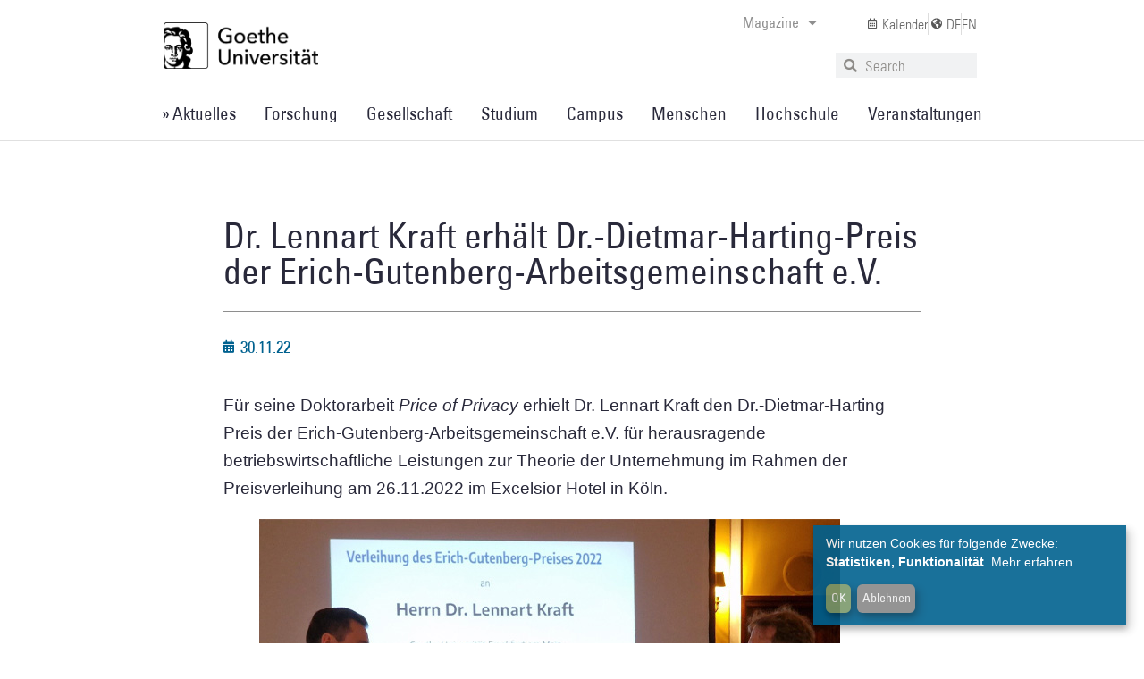

--- FILE ---
content_type: text/css
request_url: https://aktuelles.uni-frankfurt.de/wp-content/uploads/elementor/css/post-56213.css?ver=1768581326
body_size: 2095
content:
.elementor-56213 .elementor-element.elementor-element-693e2e43 > .elementor-container{max-width:800px;}.elementor-56213 .elementor-element.elementor-element-2d524415{--spacer-size:50px;}.elementor-widget-theme-post-title .elementor-heading-title{font-family:var( --e-global-typography-primary-font-family ), Sans-serif;font-weight:var( --e-global-typography-primary-font-weight );letter-spacing:var( --e-global-typography-primary-letter-spacing );color:var( --e-global-color-primary );}.elementor-56213 .elementor-element.elementor-element-774dbbba{text-align:left;}.elementor-56213 .elementor-element.elementor-element-774dbbba .elementor-heading-title{font-family:"Univers", Sans-serif;font-weight:500;color:var( --e-global-color-c332436 );}.elementor-widget-divider{--divider-color:var( --e-global-color-secondary );}.elementor-widget-divider .elementor-divider__text{color:var( --e-global-color-secondary );font-family:var( --e-global-typography-secondary-font-family ), Sans-serif;font-weight:var( --e-global-typography-secondary-font-weight );}.elementor-widget-divider.elementor-view-stacked .elementor-icon{background-color:var( --e-global-color-secondary );}.elementor-widget-divider.elementor-view-framed .elementor-icon, .elementor-widget-divider.elementor-view-default .elementor-icon{color:var( --e-global-color-secondary );border-color:var( --e-global-color-secondary );}.elementor-widget-divider.elementor-view-framed .elementor-icon, .elementor-widget-divider.elementor-view-default .elementor-icon svg{fill:var( --e-global-color-secondary );}.elementor-56213 .elementor-element.elementor-element-41231fd9{--divider-border-style:solid;--divider-color:var( --e-global-color-e219b54 );--divider-border-width:1px;}.elementor-56213 .elementor-element.elementor-element-41231fd9 .elementor-divider-separator{width:100%;}.elementor-56213 .elementor-element.elementor-element-41231fd9 .elementor-divider{padding-block-start:5px;padding-block-end:5px;}.elementor-widget-post-info .elementor-icon-list-item:not(:last-child):after{border-color:var( --e-global-color-text );}.elementor-widget-post-info .elementor-icon-list-icon i{color:var( --e-global-color-primary );}.elementor-widget-post-info .elementor-icon-list-icon svg{fill:var( --e-global-color-primary );}.elementor-widget-post-info .elementor-icon-list-text, .elementor-widget-post-info .elementor-icon-list-text a{color:var( --e-global-color-secondary );}.elementor-widget-post-info .elementor-icon-list-item{font-family:var( --e-global-typography-text-font-family ), Sans-serif;font-weight:var( --e-global-typography-text-font-weight );}.elementor-56213 .elementor-element.elementor-element-3629d4ee .elementor-icon-list-icon{width:14px;}.elementor-56213 .elementor-element.elementor-element-3629d4ee .elementor-icon-list-icon i{font-size:14px;}.elementor-56213 .elementor-element.elementor-element-3629d4ee .elementor-icon-list-icon svg{--e-icon-list-icon-size:14px;}.elementor-56213 .elementor-element.elementor-element-3629d4ee .elementor-icon-list-text, .elementor-56213 .elementor-element.elementor-element-3629d4ee .elementor-icon-list-text a{color:var( --e-global-color-primary );}.elementor-56213 .elementor-element.elementor-element-3629d4ee .elementor-icon-list-item{font-family:"Univers", Sans-serif;font-size:19px;font-weight:500;}.elementor-56213 .elementor-element.elementor-element-4702113a{--spacer-size:25px;}.elementor-56213 .elementor-element.elementor-element-73683583{--spacer-size:81px;}.elementor-56213 .elementor-element.elementor-element-71754056 > .elementor-container{max-width:800px;}.elementor-56213 .elementor-element.elementor-element-71754056{margin-top:-120px;margin-bottom:0px;padding:0% 0% 0% 0%;}.elementor-56213 .elementor-element.elementor-element-7790c961 > .elementor-widget-wrap > .elementor-widget:not(.elementor-widget__width-auto):not(.elementor-widget__width-initial):not(:last-child):not(.elementor-absolute){margin-bottom:10px;}.elementor-56213 .elementor-element.elementor-element-7790c961 > .elementor-element-populated{margin:0px 10px 0px 10px;--e-column-margin-right:10px;--e-column-margin-left:10px;padding:0px 0px 0px 0px;}.elementor-widget-theme-post-content{color:var( --e-global-color-text );font-family:var( --e-global-typography-text-font-family ), Sans-serif;font-weight:var( --e-global-typography-text-font-weight );}.elementor-56213 .elementor-element.elementor-element-703fbc6d > .elementor-widget-container{padding:0% 0% 0% 0%;}.elementor-56213 .elementor-element.elementor-element-703fbc6d{text-align:left;color:var( --e-global-color-c332436 );font-family:"Georgia", Sans-serif;font-size:19px;font-weight:400;line-height:31px;}.elementor-56213 .elementor-element.elementor-element-1079dbd{--spacer-size:20px;}.elementor-56213 .elementor-element.elementor-element-6cebc757 .elementor-icon-list-icon{width:14px;}.elementor-56213 .elementor-element.elementor-element-6cebc757 .elementor-icon-list-icon i{font-size:14px;}.elementor-56213 .elementor-element.elementor-element-6cebc757 .elementor-icon-list-icon svg{--e-icon-list-icon-size:14px;}.elementor-56213 .elementor-element.elementor-element-6cebc757 .elementor-icon-list-text, .elementor-56213 .elementor-element.elementor-element-6cebc757 .elementor-icon-list-text a{color:var( --e-global-color-3919ac3 );}.elementor-56213 .elementor-element.elementor-element-6cebc757 .elementor-icon-list-item{font-family:"Univers", Sans-serif;font-size:19px;font-weight:500;}.elementor-56213 .elementor-element.elementor-element-2022b18{padding:0% 0% 10% 0%;}.elementor-56213 .elementor-element.elementor-element-1ab2069{--spacer-size:50px;}.elementor-widget-heading .elementor-heading-title{font-family:var( --e-global-typography-primary-font-family ), Sans-serif;font-weight:var( --e-global-typography-primary-font-weight );letter-spacing:var( --e-global-typography-primary-letter-spacing );color:var( --e-global-color-primary );}.elementor-56213 .elementor-element.elementor-element-689363a{text-align:left;}.elementor-56213 .elementor-element.elementor-element-689363a .elementor-heading-title{font-family:"Univers", Sans-serif;font-weight:500;color:var( --e-global-color-c332436 );}.elementor-56213 .elementor-element.elementor-element-1f39dbb{--divider-border-style:solid;--divider-color:var( --e-global-color-e219b54 );--divider-border-width:1px;}.elementor-56213 .elementor-element.elementor-element-1f39dbb .elementor-divider-separator{width:100%;}.elementor-56213 .elementor-element.elementor-element-1f39dbb .elementor-divider{padding-block-start:15px;padding-block-end:15px;}.elementor-widget-posts .elementor-button{background-color:var( --e-global-color-accent );font-family:var( --e-global-typography-accent-font-family ), Sans-serif;font-weight:var( --e-global-typography-accent-font-weight );}.elementor-widget-posts .elementor-post__title, .elementor-widget-posts .elementor-post__title a{color:var( --e-global-color-secondary );font-family:var( --e-global-typography-primary-font-family ), Sans-serif;font-weight:var( --e-global-typography-primary-font-weight );letter-spacing:var( --e-global-typography-primary-letter-spacing );}.elementor-widget-posts .elementor-post__meta-data{font-family:var( --e-global-typography-secondary-font-family ), Sans-serif;font-weight:var( --e-global-typography-secondary-font-weight );}.elementor-widget-posts .elementor-post__excerpt p{font-family:var( --e-global-typography-text-font-family ), Sans-serif;font-weight:var( --e-global-typography-text-font-weight );}.elementor-widget-posts .elementor-post__read-more{color:var( --e-global-color-accent );}.elementor-widget-posts a.elementor-post__read-more{font-family:var( --e-global-typography-accent-font-family ), Sans-serif;font-weight:var( --e-global-typography-accent-font-weight );}.elementor-widget-posts .elementor-post__card .elementor-post__badge{background-color:var( --e-global-color-accent );font-family:var( --e-global-typography-accent-font-family ), Sans-serif;font-weight:var( --e-global-typography-accent-font-weight );}.elementor-widget-posts .elementor-pagination{font-family:var( --e-global-typography-secondary-font-family ), Sans-serif;font-weight:var( --e-global-typography-secondary-font-weight );}.elementor-widget-posts .e-load-more-message{font-family:var( --e-global-typography-secondary-font-family ), Sans-serif;font-weight:var( --e-global-typography-secondary-font-weight );}.elementor-56213 .elementor-element.elementor-element-6fa387b{--grid-row-gap:35px;--grid-column-gap:30px;}.elementor-56213 .elementor-element.elementor-element-6fa387b .elementor-posts-container .elementor-post__thumbnail{padding-bottom:calc( 0.6 * 100% );}.elementor-56213 .elementor-element.elementor-element-6fa387b:after{content:"0.6";}.elementor-56213 .elementor-element.elementor-element-6fa387b .elementor-post__thumbnail__link{width:100%;}.elementor-56213 .elementor-element.elementor-element-6fa387b .elementor-post__meta-data span + span:before{content:"///";}.elementor-56213 .elementor-element.elementor-element-6fa387b.elementor-posts--thumbnail-left .elementor-post__thumbnail__link{margin-right:20px;}.elementor-56213 .elementor-element.elementor-element-6fa387b.elementor-posts--thumbnail-right .elementor-post__thumbnail__link{margin-left:20px;}.elementor-56213 .elementor-element.elementor-element-6fa387b.elementor-posts--thumbnail-top .elementor-post__thumbnail__link{margin-bottom:20px;}.elementor-56213 .elementor-element.elementor-element-6fa387b .elementor-post__title, .elementor-56213 .elementor-element.elementor-element-6fa387b .elementor-post__title a{color:var( --e-global-color-primary );font-family:"Univers", Sans-serif;font-size:21px;font-weight:500;}.elementor-56213 .elementor-element.elementor-element-6fa387b .elementor-post__title{margin-bottom:10px;}.elementor-56213 .elementor-element.elementor-element-6fa387b .elementor-post__meta-data{font-family:"Univers", Sans-serif;font-size:14px;font-weight:500;}.elementor-56213 .elementor-element.elementor-element-6fa387b .elementor-post__excerpt p{color:var( --e-global-color-c332436 );font-family:"Georgia", Sans-serif;font-size:16px;font-weight:500;}.elementor-56213 .elementor-element.elementor-element-a7297e9{--spacer-size:20px;}.elementor-56213 .elementor-element.elementor-element-2b7cad9 > .elementor-container{max-width:1000px;}.elementor-56213 .elementor-element.elementor-element-1a215dd{text-align:left;}.elementor-56213 .elementor-element.elementor-element-1a215dd .elementor-heading-title{font-family:"Univers", Sans-serif;font-size:28px;font-weight:500;color:var( --e-global-color-c332436 );}.elementor-56213 .elementor-element.elementor-element-1b53381{--divider-border-style:solid;--divider-color:var( --e-global-color-e219b54 );--divider-border-width:1px;}.elementor-56213 .elementor-element.elementor-element-1b53381 .elementor-divider-separator{width:100%;}.elementor-56213 .elementor-element.elementor-element-1b53381 .elementor-divider{padding-block-start:15px;padding-block-end:15px;}.elementor-56213 .elementor-element.elementor-element-9a69805{--grid-row-gap:20px;--grid-column-gap:30px;}.elementor-56213 .elementor-element.elementor-element-9a69805 > .elementor-widget-container{margin:0px 30px 0px 0px;}.elementor-56213 .elementor-element.elementor-element-9a69805 .elementor-post__meta-data span + span:before{content:"///";}.elementor-56213 .elementor-element.elementor-element-9a69805 .elementor-post__title, .elementor-56213 .elementor-element.elementor-element-9a69805 .elementor-post__title a{color:var( --e-global-color-primary );font-family:"Univers", Sans-serif;font-size:20px;font-weight:500;}.elementor-56213 .elementor-element.elementor-element-9a69805 .elementor-post__title{margin-bottom:5px;}.elementor-56213 .elementor-element.elementor-element-9a69805 .elementor-post__meta-data{font-family:"Univers", Sans-serif;font-size:14px;font-weight:500;margin-bottom:0px;}.elementor-56213 .elementor-element.elementor-element-4e90412a{text-align:left;}.elementor-56213 .elementor-element.elementor-element-4e90412a .elementor-heading-title{font-family:"Univers", Sans-serif;font-size:28px;font-weight:500;color:var( --e-global-color-c332436 );}.elementor-56213 .elementor-element.elementor-element-df9dc00{--divider-border-style:solid;--divider-color:var( --e-global-color-e219b54 );--divider-border-width:1px;}.elementor-56213 .elementor-element.elementor-element-df9dc00 .elementor-divider-separator{width:100%;}.elementor-56213 .elementor-element.elementor-element-df9dc00 .elementor-divider{padding-block-start:15px;padding-block-end:15px;}.elementor-56213 .elementor-element.elementor-element-210e8cd{--spacer-size:50px;}.elementor-56213 .elementor-element.elementor-element-a49970c{--grid-row-gap:35px;--grid-column-gap:30px;--load-more-message-alignment:center;}.elementor-56213 .elementor-element.elementor-element-a49970c .elementor-button{background-color:#FFFFFF;font-family:"Univers", Sans-serif;font-size:18px;font-weight:500;fill:var( --e-global-color-primary );color:var( --e-global-color-primary );border-style:solid;border-width:1px 1px 1px 1px;border-color:var( --e-global-color-primary );}.elementor-56213 .elementor-element.elementor-element-a49970c .elementor-posts-container .elementor-post__thumbnail{padding-bottom:calc( 0.6 * 100% );}.elementor-56213 .elementor-element.elementor-element-a49970c:after{content:"0.6";}.elementor-56213 .elementor-element.elementor-element-a49970c .elementor-post__thumbnail__link{width:100%;}.elementor-56213 .elementor-element.elementor-element-a49970c .elementor-post__meta-data span + span:before{content:"///";}.elementor-56213 .elementor-element.elementor-element-a49970c.elementor-posts--thumbnail-left .elementor-post__thumbnail__link{margin-right:20px;}.elementor-56213 .elementor-element.elementor-element-a49970c.elementor-posts--thumbnail-right .elementor-post__thumbnail__link{margin-left:20px;}.elementor-56213 .elementor-element.elementor-element-a49970c.elementor-posts--thumbnail-top .elementor-post__thumbnail__link{margin-bottom:20px;}.elementor-56213 .elementor-element.elementor-element-a49970c .elementor-post__title, .elementor-56213 .elementor-element.elementor-element-a49970c .elementor-post__title a{color:var( --e-global-color-primary );font-family:"Univers", Sans-serif;font-size:21px;font-weight:500;}.elementor-56213 .elementor-element.elementor-element-a49970c .elementor-post__title{margin-bottom:10px;}.elementor-56213 .elementor-element.elementor-element-a49970c .elementor-post__meta-data{font-family:"Univers", Sans-serif;font-size:14px;font-weight:500;}.elementor-56213 .elementor-element.elementor-element-a49970c .elementor-post__excerpt p{color:var( --e-global-color-c332436 );font-family:"Georgia", Sans-serif;font-size:16px;font-weight:500;}.elementor-56213 .elementor-element.elementor-element-a49970c .elementor-button:hover, .elementor-56213 .elementor-element.elementor-element-a49970c .elementor-button:focus{color:var( --e-global-color-1fa3237 );border-color:var( --e-global-color-1fa3237 );}.elementor-56213 .elementor-element.elementor-element-a49970c .elementor-button:hover svg, .elementor-56213 .elementor-element.elementor-element-a49970c .elementor-button:focus svg{fill:var( --e-global-color-1fa3237 );}.eael-ext-scroll-to-top-wrap .eael-ext-scroll-to-top-button{bottom:15px;right:15px;width:50px;height:50px;z-index:9999;opacity:0.7;border-radius:5px;}.eael-ext-scroll-to-top-wrap .eael-ext-scroll-to-top-button i{font-size:20px;color:var( --e-global-color-e219b54 );}.eael-ext-scroll-to-top-wrap .eael-ext-scroll-to-top-button svg{width:20px;height:20px;fill:var( --e-global-color-e219b54 );}@media(max-width:1024px){.elementor-56213 .elementor-element.elementor-element-693e2e43{padding:0% 5% 5% 5%;}.elementor-56213 .elementor-element.elementor-element-2d524415{--spacer-size:40px;}.elementor-widget-theme-post-title .elementor-heading-title{letter-spacing:var( --e-global-typography-primary-letter-spacing );}.elementor-56213 .elementor-element.elementor-element-774dbbba .elementor-heading-title{font-size:32px;}.elementor-56213 .elementor-element.elementor-element-41231fd9 .elementor-divider{padding-block-start:5px;padding-block-end:5px;}.elementor-56213 .elementor-element.elementor-element-3629d4ee .elementor-icon-list-item{font-size:17px;}.elementor-56213 .elementor-element.elementor-element-4702113a{--spacer-size:10px;}.elementor-56213 .elementor-element.elementor-element-71754056{padding:0% 5% 0% 5%;}.elementor-56213 .elementor-element.elementor-element-703fbc6d{font-size:18px;}.elementor-56213 .elementor-element.elementor-element-2022b18{padding:0% 3% 15% 3%;}.elementor-widget-heading .elementor-heading-title{letter-spacing:var( --e-global-typography-primary-letter-spacing );}.elementor-56213 .elementor-element.elementor-element-689363a .elementor-heading-title{font-size:25px;}.elementor-widget-posts .elementor-post__title, .elementor-widget-posts .elementor-post__title a{letter-spacing:var( --e-global-typography-primary-letter-spacing );}.elementor-56213 .elementor-element.elementor-element-6fa387b{--grid-column-gap:20px;}.elementor-56213 .elementor-element.elementor-element-1a215dd .elementor-heading-title{font-size:26px;}.elementor-56213 .elementor-element.elementor-element-1b53381 .elementor-divider{padding-block-start:5px;padding-block-end:5px;}.elementor-56213 .elementor-element.elementor-element-4e90412a .elementor-heading-title{font-size:26px;}.elementor-56213 .elementor-element.elementor-element-df9dc00 .elementor-divider{padding-block-start:5px;padding-block-end:5px;}.elementor-56213 .elementor-element.elementor-element-a49970c{--grid-column-gap:20px;}}@media(max-width:767px){.elementor-56213 .elementor-element.elementor-element-693e2e43{padding:3% 3% 3% 3%;}.elementor-56213 .elementor-element.elementor-element-2d524415{--spacer-size:20px;}.elementor-widget-theme-post-title .elementor-heading-title{letter-spacing:var( --e-global-typography-primary-letter-spacing );}.elementor-56213 .elementor-element.elementor-element-774dbbba .elementor-heading-title{font-size:28px;}.elementor-56213 .elementor-element.elementor-element-3629d4ee .elementor-icon-list-item{font-size:18px;}.elementor-56213 .elementor-element.elementor-element-4702113a{--spacer-size:10px;}.elementor-56213 .elementor-element.elementor-element-71754056{padding:5% 5% 5% 5%;}.elementor-56213 .elementor-element.elementor-element-703fbc6d{font-size:18px;}.elementor-56213 .elementor-element.elementor-element-6cebc757 .elementor-icon-list-item{font-size:18px;}.elementor-widget-heading .elementor-heading-title{letter-spacing:var( --e-global-typography-primary-letter-spacing );}.elementor-56213 .elementor-element.elementor-element-689363a .elementor-heading-title{font-size:24px;}.elementor-56213 .elementor-element.elementor-element-1f39dbb .elementor-divider{padding-block-start:2px;padding-block-end:2px;}.elementor-widget-posts .elementor-post__title, .elementor-widget-posts .elementor-post__title a{letter-spacing:var( --e-global-typography-primary-letter-spacing );}.elementor-56213 .elementor-element.elementor-element-6fa387b .elementor-posts-container .elementor-post__thumbnail{padding-bottom:calc( 0.5 * 100% );}.elementor-56213 .elementor-element.elementor-element-6fa387b:after{content:"0.5";}.elementor-56213 .elementor-element.elementor-element-6fa387b .elementor-post__thumbnail__link{width:100%;}.elementor-56213 .elementor-element.elementor-element-9a69805 .elementor-post__title, .elementor-56213 .elementor-element.elementor-element-9a69805 .elementor-post__title a{font-size:19px;}.elementor-56213 .elementor-element.elementor-element-a49970c .elementor-posts-container .elementor-post__thumbnail{padding-bottom:calc( 0.5 * 100% );}.elementor-56213 .elementor-element.elementor-element-a49970c:after{content:"0.5";}.elementor-56213 .elementor-element.elementor-element-a49970c .elementor-post__thumbnail__link{width:100%;}.elementor-56213 .elementor-element.elementor-element-a49970c .elementor-post__title, .elementor-56213 .elementor-element.elementor-element-a49970c .elementor-post__title a{font-size:21px;}}/* Start custom CSS for posts, class: .elementor-element-6fa387b */.elementor-post__excerpt p:after{
content: "...";
}/* End custom CSS */
/* Start custom CSS for posts, class: .elementor-element-a49970c */.elementor-post__excerpt p:after{
content: "...";
}/* End custom CSS */
/* Start custom CSS */.header { 
    	display: none !important; 
    }/* End custom CSS */